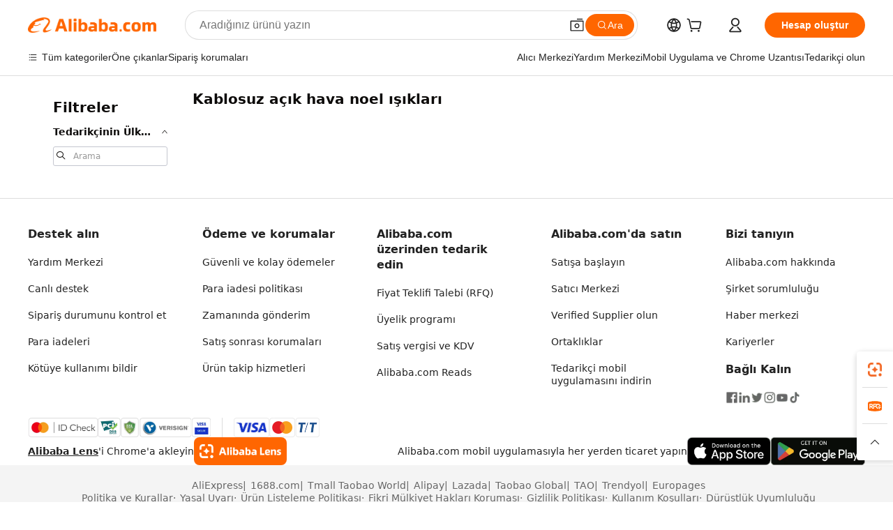

--- FILE ---
content_type: application/javascript
request_url: https://aplus.alibaba.com/eg.js?t=1762938659317
body_size: -56
content:
window.goldlog=(window.goldlog||{});goldlog.Etag="IT2bISfpR2MCAS/2gMtUjCLg";goldlog.stag=1;